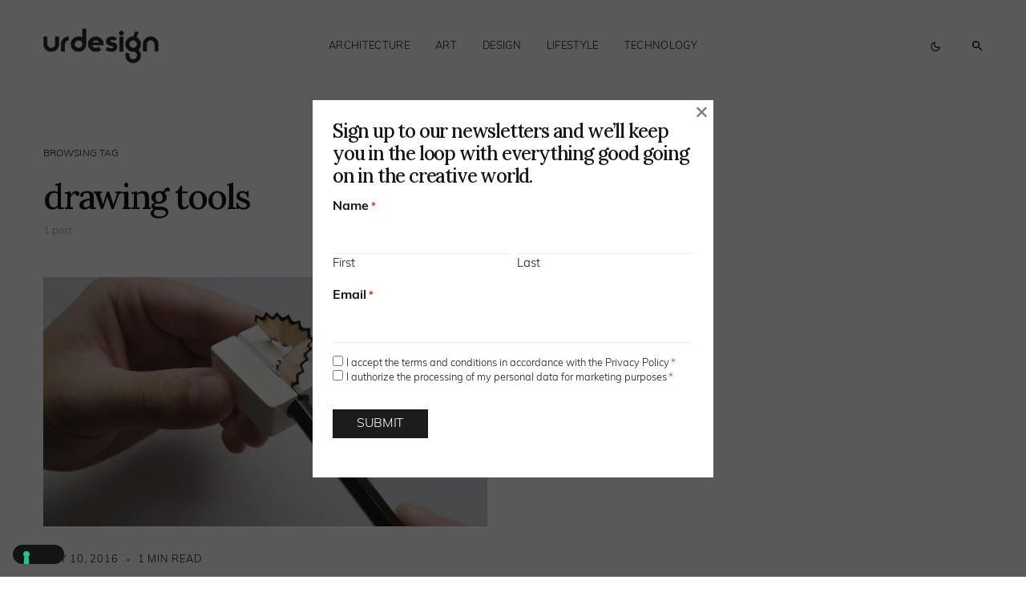

--- FILE ---
content_type: text/css
request_url: https://www.urdesignmag.com/wp-content/cache/minify/b7665.css
body_size: 3526
content:
@font-face{font-family:'canvas-icons';src:url("/wp-content/plugins/canvas/assets/fonts/canvas-icons.woff") format("woff"), url("/wp-content/plugins/canvas/assets/fonts/canvas-icons.ttf") format("truetype"), url("/wp-content/plugins/canvas/assets/fonts/canvas-icons.svg") format("svg");font-weight:normal;font-style:normal;font-display:swap}[class^="cnvs-icon-"],[class*=" cnvs-icon-"]{font-family:'canvas-icons' !important;font-style:normal;font-weight:normal;font-variant:normal;text-transform:none;line-height:1;-webkit-font-smoothing:antialiased;-moz-osx-font-smoothing:grayscale}.cnvs-icon-arrow-right:before{content:"\e940"}.cnvs-icon-arrow-left:before{content:"\e941"}.cnvs-icon-arrow-down:before{content:"\e942"}.cnvs-icon-arrow-up:before{content:"\e943"}.cnvs-icon-watch:before{content:"\e93f"}.cnvs-icon-eye:before{content:"\e93e"}.cnvs-icon-share:before{content:"\e93d"}.cnvs-icon-check:before{content:"\e912"}.cnvs-icon-minus:before{content:"\e90d"}.cnvs-icon-chevron-right:before{content:"\e914"}.cnvs-icon-chevron-left:before{content:"\e915"}.cnvs-icon-x:before{content:"\e913"}.cnvs-icon-arrow-right-circle:before{content:"\e911"}.cnvs-icon-arrow-left-circle:before{content:"\e910"}.cnvs-icon-up:before{content:"\e908"}.cnvs-icon-comment:before{content:"\e900"}.cnvs-container{width:100%;padding-right:20px;padding-left:20px;margin-right:auto;margin-left:auto}@media (min-width: 576px){.cnvs-container{max-width:540px}}@media (min-width: 768px){.cnvs-container{max-width:720px}}@media (min-width: 992px){.cnvs-container{max-width:960px}}@media (min-width: 1200px){.cnvs-container{max-width:1140px}}.cnvs-container-fluid{width:100%;padding-right:20px;padding-left:20px;margin-right:auto;margin-left:auto}.cnvs-row{display:-webkit-box;display:-ms-flexbox;display:flex;-ms-flex-wrap:wrap;flex-wrap:wrap;margin-right:-20px;margin-left:-20px}.cnvs-col-1,.cnvs-col-2,.cnvs-col-3,.cnvs-col-4,.cnvs-col-5,.cnvs-col-6,.cnvs-col-7,.cnvs-col-8,.cnvs-col-9,.cnvs-col-10,.cnvs-col-11,.cnvs-col-12,.cnvs-col-sm-1,.cnvs-col-sm-2,.cnvs-col-sm-3,.cnvs-col-sm-4,.cnvs-col-sm-5,.cnvs-col-sm-6,.cnvs-col-sm-7,.cnvs-col-sm-8,.cnvs-col-sm-9,.cnvs-col-sm-10,.cnvs-col-sm-11,.cnvs-col-sm-12,.cnvs-col-md-1,.cnvs-col-md-2,.cnvs-col-md-3,.cnvs-col-md-4,.cnvs-col-md-5,.cnvs-col-md-6,.cnvs-col-md-7,.cnvs-col-md-8,.cnvs-col-md-9,.cnvs-col-md-10,.cnvs-col-md-11,.cnvs-col-md-12,.cnvs-col-lg-1,.cnvs-col-lg-2,.cnvs-col-lg-3,.cnvs-col-lg-4,.cnvs-col-lg-5,.cnvs-col-lg-6,.cnvs-col-lg-7,.cnvs-col-lg-8,.cnvs-col-lg-9,.cnvs-col-lg-10,.cnvs-col-lg-11,.cnvs-col-lg-12,.cnvs-col-xl-1,.cnvs-col-xl-2,.cnvs-col-xl-3,.cnvs-col-xl-4,.cnvs-col-xl-5,.cnvs-col-xl-6,.cnvs-col-xl-7,.cnvs-col-xl-8,.cnvs-col-xl-9,.cnvs-col-xl-10,.cnvs-col-xl-11,.cnvs-col-xl-12{position:relative;width:100%;min-height:1px;padding-right:20px;padding-left:20px}.cnvs-col-1{-webkit-box-flex:0;-ms-flex:0 0 8.3333333333%;flex:0 0 8.3333333333%;max-width:8.3333333333%}.cnvs-col-2{-webkit-box-flex:0;-ms-flex:0 0 16.6666666667%;flex:0 0 16.6666666667%;max-width:16.6666666667%}.cnvs-col-3{-webkit-box-flex:0;-ms-flex:0 0 25%;flex:0 0 25%;max-width:25%}.cnvs-col-4{-webkit-box-flex:0;-ms-flex:0 0 33.3333333333%;flex:0 0 33.3333333333%;max-width:33.3333333333%}.cnvs-col-5{-webkit-box-flex:0;-ms-flex:0 0 41.6666666667%;flex:0 0 41.6666666667%;max-width:41.6666666667%}.cnvs-col-6{-webkit-box-flex:0;-ms-flex:0 0 50%;flex:0 0 50%;max-width:50%}.cnvs-col-7{-webkit-box-flex:0;-ms-flex:0 0 58.3333333333%;flex:0 0 58.3333333333%;max-width:58.3333333333%}.cnvs-col-8{-webkit-box-flex:0;-ms-flex:0 0 66.6666666667%;flex:0 0 66.6666666667%;max-width:66.6666666667%}.cnvs-col-9{-webkit-box-flex:0;-ms-flex:0 0 75%;flex:0 0 75%;max-width:75%}.cnvs-col-10{-webkit-box-flex:0;-ms-flex:0 0 83.3333333333%;flex:0 0 83.3333333333%;max-width:83.3333333333%}.cnvs-col-11{-webkit-box-flex:0;-ms-flex:0 0 91.6666666667%;flex:0 0 91.6666666667%;max-width:91.6666666667%}.cnvs-col-12{-webkit-box-flex:0;-ms-flex:0 0 100%;flex:0 0 100%;max-width:100%}@media (min-width: 576px){.cnvs-col-sm-1{-webkit-box-flex:0;-ms-flex:0 0 8.3333333333%;flex:0 0 8.3333333333%;max-width:8.3333333333%}.cnvs-col-sm-2{-webkit-box-flex:0;-ms-flex:0 0 16.6666666667%;flex:0 0 16.6666666667%;max-width:16.6666666667%}.cnvs-col-sm-3{-webkit-box-flex:0;-ms-flex:0 0 25%;flex:0 0 25%;max-width:25%}.cnvs-col-sm-4{-webkit-box-flex:0;-ms-flex:0 0 33.3333333333%;flex:0 0 33.3333333333%;max-width:33.3333333333%}.cnvs-col-sm-5{-webkit-box-flex:0;-ms-flex:0 0 41.6666666667%;flex:0 0 41.6666666667%;max-width:41.6666666667%}.cnvs-col-sm-6{-webkit-box-flex:0;-ms-flex:0 0 50%;flex:0 0 50%;max-width:50%}.cnvs-col-sm-7{-webkit-box-flex:0;-ms-flex:0 0 58.3333333333%;flex:0 0 58.3333333333%;max-width:58.3333333333%}.cnvs-col-sm-8{-webkit-box-flex:0;-ms-flex:0 0 66.6666666667%;flex:0 0 66.6666666667%;max-width:66.6666666667%}.cnvs-col-sm-9{-webkit-box-flex:0;-ms-flex:0 0 75%;flex:0 0 75%;max-width:75%}.cnvs-col-sm-10{-webkit-box-flex:0;-ms-flex:0 0 83.3333333333%;flex:0 0 83.3333333333%;max-width:83.3333333333%}.cnvs-col-sm-11{-webkit-box-flex:0;-ms-flex:0 0 91.6666666667%;flex:0 0 91.6666666667%;max-width:91.6666666667%}.cnvs-col-sm-12{-webkit-box-flex:0;-ms-flex:0 0 100%;flex:0 0 100%;max-width:100%}}@media (min-width: 768px){.cnvs-col-md-1{-webkit-box-flex:0;-ms-flex:0 0 8.3333333333%;flex:0 0 8.3333333333%;max-width:8.3333333333%}.cnvs-col-md-2{-webkit-box-flex:0;-ms-flex:0 0 16.6666666667%;flex:0 0 16.6666666667%;max-width:16.6666666667%}.cnvs-col-md-3{-webkit-box-flex:0;-ms-flex:0 0 25%;flex:0 0 25%;max-width:25%}.cnvs-col-md-4{-webkit-box-flex:0;-ms-flex:0 0 33.3333333333%;flex:0 0 33.3333333333%;max-width:33.3333333333%}.cnvs-col-md-5{-webkit-box-flex:0;-ms-flex:0 0 41.6666666667%;flex:0 0 41.6666666667%;max-width:41.6666666667%}.cnvs-col-md-6{-webkit-box-flex:0;-ms-flex:0 0 50%;flex:0 0 50%;max-width:50%}.cnvs-col-md-7{-webkit-box-flex:0;-ms-flex:0 0 58.3333333333%;flex:0 0 58.3333333333%;max-width:58.3333333333%}.cnvs-col-md-8{-webkit-box-flex:0;-ms-flex:0 0 66.6666666667%;flex:0 0 66.6666666667%;max-width:66.6666666667%}.cnvs-col-md-9{-webkit-box-flex:0;-ms-flex:0 0 75%;flex:0 0 75%;max-width:75%}.cnvs-col-md-10{-webkit-box-flex:0;-ms-flex:0 0 83.3333333333%;flex:0 0 83.3333333333%;max-width:83.3333333333%}.cnvs-col-md-11{-webkit-box-flex:0;-ms-flex:0 0 91.6666666667%;flex:0 0 91.6666666667%;max-width:91.6666666667%}.cnvs-col-md-12{-webkit-box-flex:0;-ms-flex:0 0 100%;flex:0 0 100%;max-width:100%}}@media (min-width: 992px){.cnvs-col-lg-1{-webkit-box-flex:0;-ms-flex:0 0 8.3333333333%;flex:0 0 8.3333333333%;max-width:8.3333333333%}.cnvs-col-lg-2{-webkit-box-flex:0;-ms-flex:0 0 16.6666666667%;flex:0 0 16.6666666667%;max-width:16.6666666667%}.cnvs-col-lg-3{-webkit-box-flex:0;-ms-flex:0 0 25%;flex:0 0 25%;max-width:25%}.cnvs-col-lg-4{-webkit-box-flex:0;-ms-flex:0 0 33.3333333333%;flex:0 0 33.3333333333%;max-width:33.3333333333%}.cnvs-col-lg-5{-webkit-box-flex:0;-ms-flex:0 0 41.6666666667%;flex:0 0 41.6666666667%;max-width:41.6666666667%}.cnvs-col-lg-6{-webkit-box-flex:0;-ms-flex:0 0 50%;flex:0 0 50%;max-width:50%}.cnvs-col-lg-7{-webkit-box-flex:0;-ms-flex:0 0 58.3333333333%;flex:0 0 58.3333333333%;max-width:58.3333333333%}.cnvs-col-lg-8{-webkit-box-flex:0;-ms-flex:0 0 66.6666666667%;flex:0 0 66.6666666667%;max-width:66.6666666667%}.cnvs-col-lg-9{-webkit-box-flex:0;-ms-flex:0 0 75%;flex:0 0 75%;max-width:75%}.cnvs-col-lg-10{-webkit-box-flex:0;-ms-flex:0 0 83.3333333333%;flex:0 0 83.3333333333%;max-width:83.3333333333%}.cnvs-col-lg-11{-webkit-box-flex:0;-ms-flex:0 0 91.6666666667%;flex:0 0 91.6666666667%;max-width:91.6666666667%}.cnvs-col-lg-12{-webkit-box-flex:0;-ms-flex:0 0 100%;flex:0 0 100%;max-width:100%}}@media (min-width: 1200px){.cnvs-col-xl-1{-webkit-box-flex:0;-ms-flex:0 0 8.3333333333%;flex:0 0 8.3333333333%;max-width:8.3333333333%}.cnvs-col-xl-2{-webkit-box-flex:0;-ms-flex:0 0 16.6666666667%;flex:0 0 16.6666666667%;max-width:16.6666666667%}.cnvs-col-xl-3{-webkit-box-flex:0;-ms-flex:0 0 25%;flex:0 0 25%;max-width:25%}.cnvs-col-xl-4{-webkit-box-flex:0;-ms-flex:0 0 33.3333333333%;flex:0 0 33.3333333333%;max-width:33.3333333333%}.cnvs-col-xl-5{-webkit-box-flex:0;-ms-flex:0 0 41.6666666667%;flex:0 0 41.6666666667%;max-width:41.6666666667%}.cnvs-col-xl-6{-webkit-box-flex:0;-ms-flex:0 0 50%;flex:0 0 50%;max-width:50%}.cnvs-col-xl-7{-webkit-box-flex:0;-ms-flex:0 0 58.3333333333%;flex:0 0 58.3333333333%;max-width:58.3333333333%}.cnvs-col-xl-8{-webkit-box-flex:0;-ms-flex:0 0 66.6666666667%;flex:0 0 66.6666666667%;max-width:66.6666666667%}.cnvs-col-xl-9{-webkit-box-flex:0;-ms-flex:0 0 75%;flex:0 0 75%;max-width:75%}.cnvs-col-xl-10{-webkit-box-flex:0;-ms-flex:0 0 83.3333333333%;flex:0 0 83.3333333333%;max-width:83.3333333333%}.cnvs-col-xl-11{-webkit-box-flex:0;-ms-flex:0 0 91.6666666667%;flex:0 0 91.6666666667%;max-width:91.6666666667%}.cnvs-col-xl-12{-webkit-box-flex:0;-ms-flex:0 0 100%;flex:0 0 100%;max-width:100%}}.cnvs-d-none{display:none}.cnvs-clearfix{clear:both}.cnvs-clearfix:after{content:'';clear:both;display:table}.cnvs-post-meta{--cnvs-post-meta-color:#dee2e6;padding-left:0;list-style:none;color:var(--cnvs-post-meta-color);padding:0;margin:0}.cnvs-post-meta>li{display:inline-block}.cnvs-post-meta>li:not(:last-child){margin-right:0.5rem}.cnvs-post-meta li+li:before{margin-right:0.5rem;content:"\b7"}.cnvs-post-meta .cnvs-icon{margin-right:0.25rem}.cnvs-meta-category .post-categories{padding-left:0;list-style:none;padding:0;margin:0}.cnvs-meta-category .post-categories>li{display:inline-block}.cnvs-meta-category .post-categories>li:not(:last-child){margin-right:0.5rem}.cnvs-meta-category .post-categories li:not(:last-child):after{content:","}.post-meta .cnvs-meta-category .post-categories{margin-bottom:0}.cnvs-meta-author span + a,
.cnvs-meta-author a+span{margin-left:0.25rem}.wp-block-button.is-cnvs-button-full-width,
.entry-content .wp-block-button.is-cnvs-button-full-width{width:100%}.wp-block-button.is-cnvs-button-full-width .wp-block-button__link,
.entry-content .wp-block-button.is-cnvs-button-full-width .wp-block-button__link{width:100%}.wp-block-button.is-cnvs-button-size-sm .wp-block-button__link,
.entry-content .wp-block-button.is-cnvs-button-size-sm .wp-block-button__link{padding:0.25rem 0.5rem}.wp-block-button.is-cnvs-button-size-lg .wp-block-button__link,
.entry-content .wp-block-button.is-cnvs-button-size-lg .wp-block-button__link{padding:1rem 2rem}.cnvs-color-primary{--cnvs-primary-color:#343a40;color:var(--cnvs-primary-color)}.cnvs-color-secondary{--cnvs-secondary-color:#A0A0A0;color:var(--cnvs-secondary-color)}.cnvs-bg-primary{--cnvs-primary-background:#343a40;background-color:var(--cnvs-primary-background)}.cnvs-bg-overlay{--cnvs-overlay-background:rgba(52, 58, 64, 0.5);background-color:var(--cnvs-overlay-background)}.cnvs-font-primary{--cnvs-primary-font-weight:700;font-weight:var(--cnvs-primary-font-weight)}.cnvs-font-secondary{--cnvs-secondary-font-size:80%;--cnvs-secondary-font-color:#6c757d;font-size:var(--cnvs-secondary-font-size);color:var(--cnvs-secondary-font-color)}.cnvs-font-heading{--cnvs-heading-font-weight:700;--cnvs-heading-font-color:#212529;font-weight:var(--cnvs-heading-font-weight);color:var(--cnvs-heading-font-color)}.cnvs-bg-primary{background-color:#007bff}a.cnvs-bg-primary:hover,a.cnvs-bg-primary:focus,button.cnvs-bg-primary:hover,button.cnvs-bg-primary:focus{background-color:#0062cc}.cnvs-bg-secondary{background-color:#A0A0A0}a.cnvs-bg-secondary:hover,a.cnvs-bg-secondary:focus,button.cnvs-bg-secondary:hover,button.cnvs-bg-secondary:focus{background-color:#878686}.cnvs-bg-success{background-color:#28a745}a.cnvs-bg-success:hover,a.cnvs-bg-success:focus,button.cnvs-bg-success:hover,button.cnvs-bg-success:focus{background-color:#1e7e34}.cnvs-bg-info{background-color:#17a2b8}a.cnvs-bg-info:hover,a.cnvs-bg-info:focus,button.cnvs-bg-info:hover,button.cnvs-bg-info:focus{background-color:#117a8b}.cnvs-bg-warning{background-color:#ffc107}a.cnvs-bg-warning:hover,a.cnvs-bg-warning:focus,button.cnvs-bg-warning:hover,button.cnvs-bg-warning:focus{background-color:#d39e00}.cnvs-bg-danger{background-color:#dc3545}a.cnvs-bg-danger:hover,a.cnvs-bg-danger:focus,button.cnvs-bg-danger:hover,button.cnvs-bg-danger:focus{background-color:#bd2130}.cnvs-bg-light{background-color:#f8f9fa}a.cnvs-bg-light:hover,a.cnvs-bg-light:focus,button.cnvs-bg-light:hover,button.cnvs-bg-light:focus{background-color:#dae0e5}.cnvs-bg-dark{background-color:#343a40}a.cnvs-bg-dark:hover,a.cnvs-bg-dark:focus,button.cnvs-bg-dark:hover,button.cnvs-bg-dark:focus{background-color:#1d2124}.cnvs-bg-white{--cnvs-bg-white:#fff;background-color:var(--cnvs-bg-white)}.cnvs-bg-transparent{--cnvs-bg-transparent:transparent;background-color:var(--cnvs-bg-transparent)}.cnvs-alert{--cnvs-alert-background:#f8f9fa;--cnvs-alert-heading-color:inherit;--cnvs-alert-close-color:#000;--cnvs-alert-close-hover-color:#000;--cnvs-alert-font-size:0.875rem;--cnvs-alert-link-font-weight:700;--cnvs-alert-close-font-size:1rem;--cnvs-alert-close-line-height:1;--cnvs-alert-close-text-shadow:0 1px 0 #fff;--cnvs-alert-close-opacity: .75}.cnvs-alert{position:relative;padding:0.5rem 1rem;margin-bottom:1rem;background:var(--cnvs-alert-background);font-size:var(--cnvs-alert-font-size)}.cnvs-alert
a{text-decoration:underline;text-shadow:none;border:none}.cnvs-alert a:hover{text-decoration:none;text-shadow:none;border:none}.cnvs-alert
p{margin-bottom:0.5rem}.cnvs-alert>*:last-child{margin-bottom:0}.cnvs-alert-multiline{padding:1.25rem 1.75rem}.cnvs-alert-heading{color:var(--cnvs-alert-heading-color)}.cnvs-alert-link{font-weight:var(--cnvs-alert-link-font-weight)}.cnvs-alert-dismissible{padding-right:4rem}.cnvs-alert-dismissible .cnvs-close{position:absolute;top:0;right:0;height:100%;padding:0
1rem;color:inherit}.cnvs-close{float:right;font-size:var(--cnvs-alert-close-font-size);line-height:var(--cnvs-alert-close-line-height);color:var(--cnvs-alert-close-color);text-shadow:var(--cnvs-alert-close-text-shadow);opacity:var(--cnvs-alert-close-opacity)}.cnvs-close:hover,.cnvs-close:focus{color:var(--cnvs-alert-close-hover-color);text-decoration:none;opacity:1}button.cnvs-close{padding:0;text-decoration:none !important;border:none !important;-webkit-appearance:none !important;background-color:transparent !important;-webkit-box-shadow:none !important;box-shadow:none !important}.cnvs-alert-primary{border-left:#007bff 2px solid}.cnvs-alert-primary .cnvs-icon-close,
.cnvs-alert-primary .cnvs-alert-title{color:#0062cc}.cnvs-alert-secondary{border-left:#A0A0A0 2px solid}.cnvs-alert-secondary .cnvs-icon-close,
.cnvs-alert-secondary .cnvs-alert-title{color:#878686}.cnvs-alert-success{border-left:#28a745 2px solid}.cnvs-alert-success .cnvs-icon-close,
.cnvs-alert-success .cnvs-alert-title{color:#1e7e34}.cnvs-alert-info{border-left:#17a2b8 2px solid}.cnvs-alert-info .cnvs-icon-close,
.cnvs-alert-info .cnvs-alert-title{color:#117a8b}.cnvs-alert-warning{border-left:#ffc107 2px solid}.cnvs-alert-warning .cnvs-icon-close,
.cnvs-alert-warning .cnvs-alert-title{color:#d39e00}.cnvs-alert-danger{border-left:#dc3545 2px solid}.cnvs-alert-danger .cnvs-icon-close,
.cnvs-alert-danger .cnvs-alert-title{color:#bd2130}.cnvs-alert-light{border-left:#f8f9fa 2px solid}.cnvs-alert-light .cnvs-icon-close,
.cnvs-alert-light .cnvs-alert-title{color:#dae0e5}.cnvs-alert-dark{border-left:#343a40 2px solid}.cnvs-alert-dark .cnvs-icon-close,
.cnvs-alert-dark .cnvs-alert-title{color:#1d2124}.cnvs-badge{--cnvs-badge-background:#f8f9fa;--cnvs-badge-color:inherit;--cnvs-badge-primary-background:#00A0D2;--cnvs-badge-primary-color:#FFF;--cnvs-badge-light-background:#FFF;--cnvs-badge-light-color:#000;--cnvs-badge-border-radius:30px;--cnvs-badge-font-size:75%;--cnvs-badge-line-height:1}.cnvs-badge{background:var(--cnvs-badge-background);color:var(--cnvs-badge-color);display:inline-block;padding:0.3em 0.6em;font-size:var(--cnvs-badge-font-size);text-align:center;white-space:nowrap;vertical-align:baseline;border-radius:var(--cnvs-badge-border-radius);text-transform:uppercase;line-height:var(--cnvs-badge-line-height)}.cnvs-badge:empty{display:none}.menu-item .cnvs-badge{margin-left:0.5rem}.cnvs-button .cnvs-badge{position:relative;top:-1px}.is-cnvs-badge-color-primary,
.block-editor-rich-text__editable:focus [data-rich-text-format-boundary].is-cnvs-badge-color-primary{background:rgba(0, 123, 255, 0.1);color:#0056b3}.is-cnvs-badge-color-secondary,
.block-editor-rich-text__editable:focus [data-rich-text-format-boundary].is-cnvs-badge-color-secondary{background:rgba(160, 160, 160, 0.1);color:#7a7a7a}.is-cnvs-badge-color-success,
.block-editor-rich-text__editable:focus [data-rich-text-format-boundary].is-cnvs-badge-color-success{background:rgba(40, 167, 69, 0.1);color:#19692c}.is-cnvs-badge-color-info,
.block-editor-rich-text__editable:focus [data-rich-text-format-boundary].is-cnvs-badge-color-info{background:rgba(23, 162, 184, 0.1);color:#0f6674}.is-cnvs-badge-color-warning,
.block-editor-rich-text__editable:focus [data-rich-text-format-boundary].is-cnvs-badge-color-warning{background:rgba(255, 193, 7, 0.1);color:#ba8b00}.is-cnvs-badge-color-danger,
.block-editor-rich-text__editable:focus [data-rich-text-format-boundary].is-cnvs-badge-color-danger{background:rgba(220, 53, 69, 0.1);color:#a71d2a}.is-cnvs-badge-color-light,
.block-editor-rich-text__editable:focus [data-rich-text-format-boundary].is-cnvs-badge-color-light{background:rgba(248, 249, 250, 0.1);color:#cbd3da}.is-cnvs-badge-color-dark,
.block-editor-rich-text__editable:focus [data-rich-text-format-boundary].is-cnvs-badge-color-dark{background:rgba(52, 58, 64, 0.1);color:#121416}.is-cnvs-badge-color-primary,
.block-editor-rich-text__editable:focus [data-rich-text-format-boundary].is-cnvs-badge-color-primary{background:var(--cnvs-badge-primary-background);color:var(--cnvs-badge-primary-color)}.is-cnvs-badge-color-light,
.block-editor-rich-text__editable:focus [data-rich-text-format-boundary].is-cnvs-badge-color-light{background:var(--cnvs-badge-light-background);color:var(--cnvs-badge-light-color)}[cnvs-flickity="init"]{--cnvs-flickity-button-background:hsla(0, 0%, 100%, 0.75);--cnvs-flickity-button-color:#333;--cnvs-flickity-button-hover-background:white;--cnvs-flickity-button-focus-box-shadow:0 0 0 5px #19F;--cnvs-flickity-button-active-opacity:0.6;--cnvs-flickity-button-disabled-opacity:0.3;--cnvs-flickity-button-icon-fill:#333;--cnvs-flickity-prev-next-border-radius:50%;--cnvs-flickity-page-info-font-size: .75rem;--cnvs-flickity-page-info-line-height:1;--cnvs-flickity-dot-width:10px;--cnvs-flickity-dot-height:10px;--cnvs-flickity-dot-margin:0
3px;--cnvs-flickity-dot-background:#333;--cnvs-flickity-dot-border-radius:50%;--cnvs-flickity-dot-opacity:0.25}[cnvs-flickity="init"].flickity-enabled{position:relative;padding-bottom:0}[cnvs-flickity="init"].flickity-enabled:focus{outline:none}[cnvs-flickity="init"].flickity-enabled.is-animate .flickity-viewport{-webkit-transition:height 0.2s;transition:height 0.2s}[cnvs-flickity="init"].flickity-enabled.is-draggable{-webkit-tap-highlight-color:transparent;-webkit-user-select:none;-moz-user-select:none;-ms-user-select:none;user-select:none}[cnvs-flickity="init"].flickity-enabled.is-draggable .flickity-viewport{cursor:move;cursor:-webkit-grab;cursor:grab}[cnvs-flickity="init"].flickity-enabled.is-draggable .flickity-viewport.is-pointer-down{cursor:-webkit-grabbing;cursor:grabbing}[cnvs-flickity="init"] .flickity-viewport{overflow:hidden;position:relative;height:100%}[cnvs-flickity="init"] .flickity-slider{position:absolute;width:100%;height:100%}[cnvs-flickity="init"] .flickity-button{position:absolute;background:var(--cnvs-flickity-button-background);border:none;color:var(--cnvs-flickity-button-color)}[cnvs-flickity="init"] .flickity-button:hover{background:var(--cnvs-flickity-button-hover-background);cursor:pointer}[cnvs-flickity="init"] .flickity-button:focus{outline:none;-webkit-box-shadow:var(--cnvs-flickity-button-focus-box-shadow);box-shadow:var(--cnvs-flickity-button-focus-box-shadow)}[cnvs-flickity="init"] .flickity-button:active{opacity:var(--cnvs-flickity-button-active-opacity)}[cnvs-flickity="init"] .flickity-button:disabled{opacity:var(--cnvs-flickity-button-disabled-opacity);cursor:auto;pointer-events:none}[cnvs-flickity="init"] .flickity-button-icon{fill:var(--cnvs-flickity-button-icon-fill)}[cnvs-flickity="init"] .flickity-prev-next-button{top:50%;width:44px;height:44px;border-radius:var(--cnvs-flickity-prev-next-border-radius);margin-top:-22px}[cnvs-flickity="init"] .flickity-prev-next-button.previous{left:1rem}[cnvs-flickity="init"] .flickity-prev-next-button.next{right:1rem}[cnvs-flickity="init"] .flickity-rtl .flickity-prev-next-button.previous{left:auto;right:10px}[cnvs-flickity="init"] .flickity-rtl .flickity-prev-next-button.next{right:auto;left:10px}[cnvs-flickity="init"] .flickity-prev-next-button .flickity-button-icon{position:absolute;left:30%;top:30%;width:40%;height:40%}[cnvs-flickity="init"] [data-sg-page-info="true"],
[cnvs-flickity="init"] [data-sg-page-dots="true"]{padding-bottom:50px}[cnvs-flickity="init"] [data-sg-page-info="true"] .flickity-prev-next-button,
[cnvs-flickity="init"] [data-sg-page-dots="true"] .flickity-prev-next-button{margin-top:-52px}[cnvs-flickity="init"] .flickity-pages{position:relative}[cnvs-flickity="init"] .flickity-page-info{position:absolute;top:50%;right:0;-webkit-transform:translateY(-50%);transform:translateY(-50%);display:-webkit-box;display:-ms-flexbox;display:flex;-webkit-box-align:center;-ms-flex-align:center;align-items:center;font-size:var(--cnvs-flickity-page-info-font-size);line-height:var(--cnvs-flickity-page-info-line-height)}[cnvs-flickity="init"] .flickity-page-info span:not(:last-child){margin-right: .25rem}[cnvs-flickity="init"] .flickity-page-dots{padding:1rem 3rem 0;list-style:none;text-align:center;text-align:center;line-height:1;display:-webkit-box;display:-ms-flexbox;display:flex;-webkit-box-pack:center;-ms-flex-pack:center;justify-content:center;-webkit-box-align:center;-ms-flex-align:center;align-items:center;margin:0}[cnvs-flickity="init"] .flickity-rtl .flickity-page-dots{direction:rtl}[cnvs-flickity="init"] .flickity-page-dots
.dot{display:inline-block;width:var(--cnvs-flickity-dot-width);height:var(--cnvs-flickity-dot-height);margin:var(--cnvs-flickity-dot-margin);background:var(--cnvs-flickity-dot-background);border-radius:var(--cnvs-flickity-dot-border-radius);opacity:var(--cnvs-flickity-dot-opacity);cursor:pointer}[cnvs-flickity="init"] .flickity-page-dots .dot.is-selected{opacity:1}